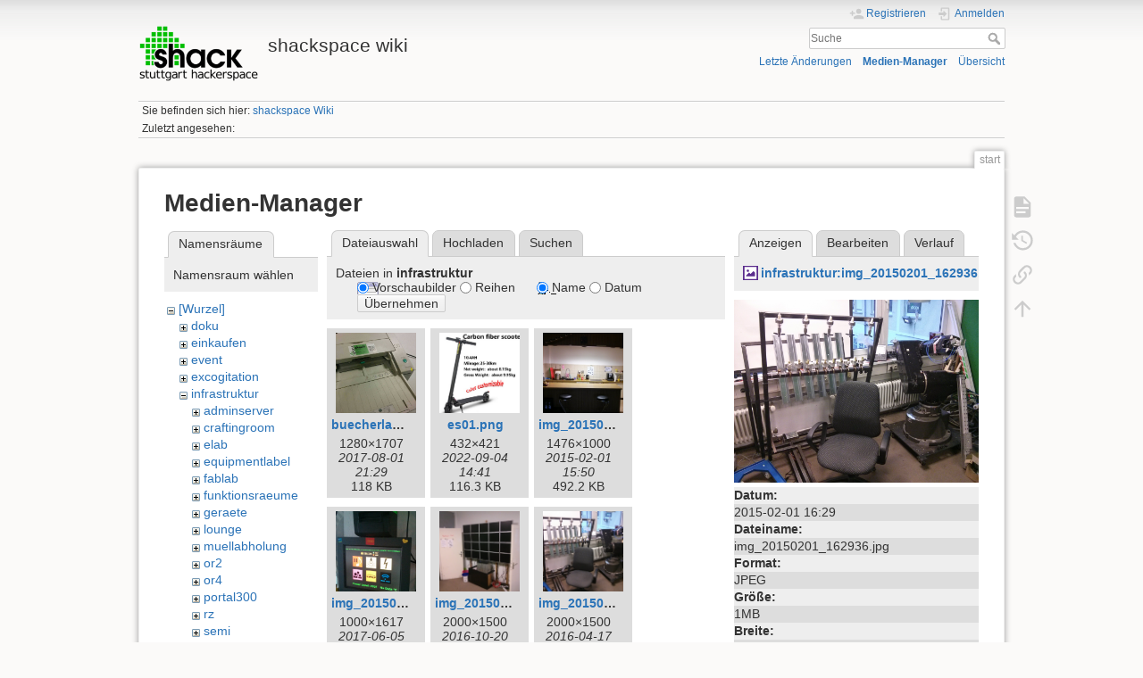

--- FILE ---
content_type: text/html; charset=utf-8
request_url: https://wiki.shackspace.de/start?image=infrastruktur%3Aimg_20150201_162936.jpg&ns=infrastruktur&tab_details=view&do=media&tab_files=files
body_size: 8033
content:
<!DOCTYPE html>
<html lang="de" dir="ltr" class="no-js">
<head>
    <meta charset="utf-8" />
    <title>shackspace Wiki [shackspace wiki]</title>
    <meta name="generator" content="DokuWiki"/>
<meta name="theme-color" content="#008800"/>
<meta name="robots" content="noindex,nofollow"/>
<link rel="search" type="application/opensearchdescription+xml" href="/lib/exe/opensearch.php" title="shackspace wiki"/>
<link rel="start" href="/"/>
<link rel="contents" href="/start?do=index" title="Übersicht"/>
<link rel="manifest" href="/lib/exe/manifest.php" crossorigin="use-credentials"/>
<link rel="alternate" type="application/rss+xml" title="Letzte Änderungen" href="/feed.php"/>
<link rel="alternate" type="application/rss+xml" title="Aktueller Namensraum" href="/feed.php?mode=list&amp;ns="/>
<link rel="alternate" type="text/html" title="HTML Klartext" href="/_export/xhtml/start"/>
<link rel="alternate" type="text/plain" title="Wiki Markup" href="/_export/raw/start"/>
<link rel="stylesheet" href="/lib/exe/css.php?t=dokuwiki&amp;tseed=9896378f6c78b825ab55f3a2a86bebc0"/>
<script >var NS='';var JSINFO = {"isadmin":0,"isauth":0,"move_renameokay":false,"move_allowrename":false,"id":"start","namespace":"","ACT":"media","useHeadingNavigation":1,"useHeadingContent":0};(function(H){H.className=H.className.replace(/\bno-js\b/,'js')})(document.documentElement);</script>
<script src="/lib/exe/jquery.php?tseed=8faf3dc90234d51a499f4f428a0eae43" defer="defer"></script>
<script src="/lib/exe/js.php?t=dokuwiki&amp;tseed=9896378f6c78b825ab55f3a2a86bebc0" defer="defer"></script>
    <meta name="viewport" content="width=device-width,initial-scale=1" />
    <link rel="shortcut icon" href="/lib/tpl/dokuwiki/images/favicon.ico" />
<link rel="apple-touch-icon" href="/lib/tpl/dokuwiki/images/apple-touch-icon.png" />
    </head>

<body>
    <div id="dokuwiki__site"><div id="dokuwiki__top" class="site dokuwiki mode_media tpl_dokuwiki   home  hasSidebar">

        
<!-- ********** HEADER ********** -->
<header id="dokuwiki__header"><div class="pad group">

    
    <div class="headings group">
        <ul class="a11y skip">
            <li><a href="#dokuwiki__content">zum Inhalt springen</a></li>
        </ul>

        <h1 class="logo"><a href="/start"  accesskey="h" title="Startseite [h]"><img src="/_media/logo.png" width="246" height="117" alt="" /><span>shackspace wiki</span></a></h1>
            </div>

    <div class="tools group">
        <!-- USER TOOLS -->
                    <div id="dokuwiki__usertools">
                <h3 class="a11y">Benutzer-Werkzeuge</h3>
                <ul>
                    <li class="action register"><a href="/start?do=register" title="Registrieren" rel="nofollow"><span>Registrieren</span><svg xmlns="http://www.w3.org/2000/svg" width="24" height="24" viewBox="0 0 24 24"><path d="M15 14c-2.67 0-8 1.33-8 4v2h16v-2c0-2.67-5.33-4-8-4m-9-4V7H4v3H1v2h3v3h2v-3h3v-2m6 2a4 4 0 0 0 4-4 4 4 0 0 0-4-4 4 4 0 0 0-4 4 4 4 0 0 0 4 4z"/></svg></a></li><li class="action login"><a href="/start?do=login&amp;sectok=" title="Anmelden" rel="nofollow"><span>Anmelden</span><svg xmlns="http://www.w3.org/2000/svg" width="24" height="24" viewBox="0 0 24 24"><path d="M10 17.25V14H3v-4h7V6.75L15.25 12 10 17.25M8 2h9a2 2 0 0 1 2 2v16a2 2 0 0 1-2 2H8a2 2 0 0 1-2-2v-4h2v4h9V4H8v4H6V4a2 2 0 0 1 2-2z"/></svg></a></li>                </ul>
            </div>
        
        <!-- SITE TOOLS -->
        <div id="dokuwiki__sitetools">
            <h3 class="a11y">Webseiten-Werkzeuge</h3>
            <form action="/start" method="get" role="search" class="search doku_form" id="dw__search" accept-charset="utf-8"><input type="hidden" name="do" value="search" /><input type="hidden" name="id" value="start" /><div class="no"><input name="q" type="text" class="edit" title="[F]" accesskey="f" placeholder="Suche" autocomplete="on" id="qsearch__in" value="" /><button value="1" type="submit" title="Suche">Suche</button><div id="qsearch__out" class="ajax_qsearch JSpopup"></div></div></form>            <div class="mobileTools">
                <form action="/doku.php" method="get" accept-charset="utf-8"><div class="no"><input type="hidden" name="id" value="start" /><select name="do" class="edit quickselect" title="Werkzeuge"><option value="">Werkzeuge</option><optgroup label="Seiten-Werkzeuge"><option value="">Seite anzeigen</option><option value="revisions">Ältere Versionen</option><option value="backlink">Links hierher</option></optgroup><optgroup label="Webseiten-Werkzeuge"><option value="recent">Letzte Änderungen</option><option value="media">Medien-Manager</option><option value="index">Übersicht</option></optgroup><optgroup label="Benutzer-Werkzeuge"><option value="register">Registrieren</option><option value="login">Anmelden</option></optgroup></select><button type="submit">&gt;</button></div></form>            </div>
            <ul>
                <li class="action recent"><a href="/start?do=recent" title="Letzte Änderungen [r]" rel="nofollow" accesskey="r">Letzte Änderungen</a></li><li class="action media"><a href="/start?do=media&amp;ns=0" title="Medien-Manager" rel="nofollow">Medien-Manager</a></li><li class="action index"><a href="/start?do=index" title="Übersicht [x]" accesskey="x">Übersicht</a></li>            </ul>
        </div>

    </div>

    <!-- BREADCRUMBS -->
            <div class="breadcrumbs">
                            <div class="youarehere"><span class="bchead">Sie befinden sich hier: </span><span class="home"><bdi><a href="/start" class="wikilink1" title="start" data-wiki-id="start">shackspace Wiki</a></bdi></span></div>
                                        <div class="trace"><span class="bchead">Zuletzt angesehen:</span></div>
                    </div>
    
    <hr class="a11y" />
</div></header><!-- /header -->

        <div class="wrapper group">

            
            <!-- ********** CONTENT ********** -->
            <main id="dokuwiki__content"><div class="pad group">
                
                <div class="pageId"><span>start</span></div>

                <div class="page group">
                                                            <!-- wikipage start -->
                    <div id="mediamanager__page">
<h1>Medien-Manager</h1>
<div class="panel namespaces">
<h2>Namensräume</h2>
<div class="panelHeader">Namensraum wählen</div>
<div class="panelContent" id="media__tree">

<ul class="idx">
<li class="media level0 open"><img src="/lib/images/minus.gif" alt="−" /><div class="li"><a href="/start?ns=&amp;tab_files=files&amp;do=media&amp;tab_details=view&amp;image=infrastruktur%3Aimg_20150201_162936.jpg" class="idx_dir">[Wurzel]</a></div>
<ul class="idx">
<li class="media level1 closed"><img src="/lib/images/plus.gif" alt="+" /><div class="li"><a href="/start?ns=doku&amp;tab_files=files&amp;do=media&amp;tab_details=view&amp;image=infrastruktur%3Aimg_20150201_162936.jpg" class="idx_dir">doku</a></div></li>
<li class="media level1 closed"><img src="/lib/images/plus.gif" alt="+" /><div class="li"><a href="/start?ns=einkaufen&amp;tab_files=files&amp;do=media&amp;tab_details=view&amp;image=infrastruktur%3Aimg_20150201_162936.jpg" class="idx_dir">einkaufen</a></div></li>
<li class="media level1 closed"><img src="/lib/images/plus.gif" alt="+" /><div class="li"><a href="/start?ns=event&amp;tab_files=files&amp;do=media&amp;tab_details=view&amp;image=infrastruktur%3Aimg_20150201_162936.jpg" class="idx_dir">event</a></div></li>
<li class="media level1 closed"><img src="/lib/images/plus.gif" alt="+" /><div class="li"><a href="/start?ns=excogitation&amp;tab_files=files&amp;do=media&amp;tab_details=view&amp;image=infrastruktur%3Aimg_20150201_162936.jpg" class="idx_dir">excogitation</a></div></li>
<li class="media level1 open"><img src="/lib/images/minus.gif" alt="−" /><div class="li"><a href="/start?ns=infrastruktur&amp;tab_files=files&amp;do=media&amp;tab_details=view&amp;image=infrastruktur%3Aimg_20150201_162936.jpg" class="idx_dir">infrastruktur</a></div>
<ul class="idx">
<li class="media level2 closed"><img src="/lib/images/plus.gif" alt="+" /><div class="li"><a href="/start?ns=infrastruktur%2Fadminserver&amp;tab_files=files&amp;do=media&amp;tab_details=view&amp;image=infrastruktur%3Aimg_20150201_162936.jpg" class="idx_dir">adminserver</a></div></li>
<li class="media level2 closed"><img src="/lib/images/plus.gif" alt="+" /><div class="li"><a href="/start?ns=infrastruktur%2Fcraftingroom&amp;tab_files=files&amp;do=media&amp;tab_details=view&amp;image=infrastruktur%3Aimg_20150201_162936.jpg" class="idx_dir">craftingroom</a></div></li>
<li class="media level2 closed"><img src="/lib/images/plus.gif" alt="+" /><div class="li"><a href="/start?ns=infrastruktur%2Felab&amp;tab_files=files&amp;do=media&amp;tab_details=view&amp;image=infrastruktur%3Aimg_20150201_162936.jpg" class="idx_dir">elab</a></div></li>
<li class="media level2 closed"><img src="/lib/images/plus.gif" alt="+" /><div class="li"><a href="/start?ns=infrastruktur%2Fequipmentlabel&amp;tab_files=files&amp;do=media&amp;tab_details=view&amp;image=infrastruktur%3Aimg_20150201_162936.jpg" class="idx_dir">equipmentlabel</a></div></li>
<li class="media level2 closed"><img src="/lib/images/plus.gif" alt="+" /><div class="li"><a href="/start?ns=infrastruktur%2Ffablab&amp;tab_files=files&amp;do=media&amp;tab_details=view&amp;image=infrastruktur%3Aimg_20150201_162936.jpg" class="idx_dir">fablab</a></div></li>
<li class="media level2 closed"><img src="/lib/images/plus.gif" alt="+" /><div class="li"><a href="/start?ns=infrastruktur%2Ffunktionsraeume&amp;tab_files=files&amp;do=media&amp;tab_details=view&amp;image=infrastruktur%3Aimg_20150201_162936.jpg" class="idx_dir">funktionsraeume</a></div></li>
<li class="media level2 closed"><img src="/lib/images/plus.gif" alt="+" /><div class="li"><a href="/start?ns=infrastruktur%2Fgeraete&amp;tab_files=files&amp;do=media&amp;tab_details=view&amp;image=infrastruktur%3Aimg_20150201_162936.jpg" class="idx_dir">geraete</a></div></li>
<li class="media level2 closed"><img src="/lib/images/plus.gif" alt="+" /><div class="li"><a href="/start?ns=infrastruktur%2Flounge&amp;tab_files=files&amp;do=media&amp;tab_details=view&amp;image=infrastruktur%3Aimg_20150201_162936.jpg" class="idx_dir">lounge</a></div></li>
<li class="media level2 closed"><img src="/lib/images/plus.gif" alt="+" /><div class="li"><a href="/start?ns=infrastruktur%2Fmuellabholung&amp;tab_files=files&amp;do=media&amp;tab_details=view&amp;image=infrastruktur%3Aimg_20150201_162936.jpg" class="idx_dir">muellabholung</a></div></li>
<li class="media level2 closed"><img src="/lib/images/plus.gif" alt="+" /><div class="li"><a href="/start?ns=infrastruktur%2For2&amp;tab_files=files&amp;do=media&amp;tab_details=view&amp;image=infrastruktur%3Aimg_20150201_162936.jpg" class="idx_dir">or2</a></div></li>
<li class="media level2 closed"><img src="/lib/images/plus.gif" alt="+" /><div class="li"><a href="/start?ns=infrastruktur%2For4&amp;tab_files=files&amp;do=media&amp;tab_details=view&amp;image=infrastruktur%3Aimg_20150201_162936.jpg" class="idx_dir">or4</a></div></li>
<li class="media level2 closed"><img src="/lib/images/plus.gif" alt="+" /><div class="li"><a href="/start?ns=infrastruktur%2Fportal300&amp;tab_files=files&amp;do=media&amp;tab_details=view&amp;image=infrastruktur%3Aimg_20150201_162936.jpg" class="idx_dir">portal300</a></div></li>
<li class="media level2 closed"><img src="/lib/images/plus.gif" alt="+" /><div class="li"><a href="/start?ns=infrastruktur%2Frz&amp;tab_files=files&amp;do=media&amp;tab_details=view&amp;image=infrastruktur%3Aimg_20150201_162936.jpg" class="idx_dir">rz</a></div></li>
<li class="media level2 closed"><img src="/lib/images/plus.gif" alt="+" /><div class="li"><a href="/start?ns=infrastruktur%2Fsemi&amp;tab_files=files&amp;do=media&amp;tab_details=view&amp;image=infrastruktur%3Aimg_20150201_162936.jpg" class="idx_dir">semi</a></div></li>
<li class="media level2 closed"><img src="/lib/images/plus.gif" alt="+" /><div class="li"><a href="/start?ns=infrastruktur%2Fsignage02&amp;tab_files=files&amp;do=media&amp;tab_details=view&amp;image=infrastruktur%3Aimg_20150201_162936.jpg" class="idx_dir">signage02</a></div></li>
<li class="media level2 closed"><img src="/lib/images/plus.gif" alt="+" /><div class="li"><a href="/start?ns=infrastruktur%2Fsignage03&amp;tab_files=files&amp;do=media&amp;tab_details=view&amp;image=infrastruktur%3Aimg_20150201_162936.jpg" class="idx_dir">signage03</a></div></li>
<li class="media level2 closed"><img src="/lib/images/plus.gif" alt="+" /><div class="li"><a href="/start?ns=infrastruktur%2Fstart&amp;tab_files=files&amp;do=media&amp;tab_details=view&amp;image=infrastruktur%3Aimg_20150201_162936.jpg" class="idx_dir">start</a></div></li>
<li class="media level2 closed"><img src="/lib/images/plus.gif" alt="+" /><div class="li"><a href="/start?ns=infrastruktur%2Fu300&amp;tab_files=files&amp;do=media&amp;tab_details=view&amp;image=infrastruktur%3Aimg_20150201_162936.jpg" class="idx_dir">u300</a></div></li>
<li class="media level2 closed"><img src="/lib/images/plus.gif" alt="+" /><div class="li"><a href="/start?ns=infrastruktur%2Fwerkzeuge&amp;tab_files=files&amp;do=media&amp;tab_details=view&amp;image=infrastruktur%3Aimg_20150201_162936.jpg" class="idx_dir">werkzeuge</a></div></li>
</ul>
</li>
<li class="media level1 closed"><img src="/lib/images/plus.gif" alt="+" /><div class="li"><a href="/start?ns=leute&amp;tab_files=files&amp;do=media&amp;tab_details=view&amp;image=infrastruktur%3Aimg_20150201_162936.jpg" class="idx_dir">leute</a></div></li>
<li class="media level1 closed"><img src="/lib/images/plus.gif" alt="+" /><div class="li"><a href="/start?ns=meme&amp;tab_files=files&amp;do=media&amp;tab_details=view&amp;image=infrastruktur%3Aimg_20150201_162936.jpg" class="idx_dir">meme</a></div></li>
<li class="media level1 closed"><img src="/lib/images/plus.gif" alt="+" /><div class="li"><a href="/start?ns=mischpult.jpg&amp;tab_files=files&amp;do=media&amp;tab_details=view&amp;image=infrastruktur%3Aimg_20150201_162936.jpg" class="idx_dir">mischpult.jpg</a></div></li>
<li class="media level1 closed"><img src="/lib/images/plus.gif" alt="+" /><div class="li"><a href="/start?ns=mpd-24.jpg&amp;tab_files=files&amp;do=media&amp;tab_details=view&amp;image=infrastruktur%3Aimg_20150201_162936.jpg" class="idx_dir">mpd-24.jpg</a></div></li>
<li class="media level1 closed"><img src="/lib/images/plus.gif" alt="+" /><div class="li"><a href="/start?ns=navi&amp;tab_files=files&amp;do=media&amp;tab_details=view&amp;image=infrastruktur%3Aimg_20150201_162936.jpg" class="idx_dir">navi</a></div></li>
<li class="media level1 closed"><img src="/lib/images/plus.gif" alt="+" /><div class="li"><a href="/start?ns=pentium3.jpg&amp;tab_files=files&amp;do=media&amp;tab_details=view&amp;image=infrastruktur%3Aimg_20150201_162936.jpg" class="idx_dir">pentium3.jpg</a></div></li>
<li class="media level1 closed"><img src="/lib/images/plus.gif" alt="+" /><div class="li"><a href="/start?ns=playground&amp;tab_files=files&amp;do=media&amp;tab_details=view&amp;image=infrastruktur%3Aimg_20150201_162936.jpg" class="idx_dir">playground</a></div></li>
<li class="media level1 closed"><img src="/lib/images/plus.gif" alt="+" /><div class="li"><a href="/start?ns=plenum&amp;tab_files=files&amp;do=media&amp;tab_details=view&amp;image=infrastruktur%3Aimg_20150201_162936.jpg" class="idx_dir">plenum</a></div></li>
<li class="media level1 closed"><img src="/lib/images/plus.gif" alt="+" /><div class="li"><a href="/start?ns=process&amp;tab_files=files&amp;do=media&amp;tab_details=view&amp;image=infrastruktur%3Aimg_20150201_162936.jpg" class="idx_dir">process</a></div></li>
<li class="media level1 closed"><img src="/lib/images/plus.gif" alt="+" /><div class="li"><a href="/start?ns=project&amp;tab_files=files&amp;do=media&amp;tab_details=view&amp;image=infrastruktur%3Aimg_20150201_162936.jpg" class="idx_dir">project</a></div></li>
<li class="media level1 closed"><img src="/lib/images/plus.gif" alt="+" /><div class="li"><a href="/start?ns=projects&amp;tab_files=files&amp;do=media&amp;tab_details=view&amp;image=infrastruktur%3Aimg_20150201_162936.jpg" class="idx_dir">projects</a></div></li>
<li class="media level1 closed"><img src="/lib/images/plus.gif" alt="+" /><div class="li"><a href="/start?ns=rezept&amp;tab_files=files&amp;do=media&amp;tab_details=view&amp;image=infrastruktur%3Aimg_20150201_162936.jpg" class="idx_dir">rezept</a></div></li>
<li class="media level1 closed"><img src="/lib/images/plus.gif" alt="+" /><div class="li"><a href="/start?ns=rezepte&amp;tab_files=files&amp;do=media&amp;tab_details=view&amp;image=infrastruktur%3Aimg_20150201_162936.jpg" class="idx_dir">rezepte</a></div></li>
<li class="media level1 closed"><img src="/lib/images/plus.gif" alt="+" /><div class="li"><a href="/start?ns=stickmaschine&amp;tab_files=files&amp;do=media&amp;tab_details=view&amp;image=infrastruktur%3Aimg_20150201_162936.jpg" class="idx_dir">stickmaschine</a></div></li>
<li class="media level1 closed"><img src="/lib/images/plus.gif" alt="+" /><div class="li"><a href="/start?ns=tag&amp;tab_files=files&amp;do=media&amp;tab_details=view&amp;image=infrastruktur%3Aimg_20150201_162936.jpg" class="idx_dir">tag</a></div></li>
<li class="media level1 closed"><img src="/lib/images/plus.gif" alt="+" /><div class="li"><a href="/start?ns=traktor-pm522.jpg&amp;tab_files=files&amp;do=media&amp;tab_details=view&amp;image=infrastruktur%3Aimg_20150201_162936.jpg" class="idx_dir">traktor-pm522.jpg</a></div></li>
<li class="media level1 closed"><img src="/lib/images/plus.gif" alt="+" /><div class="li"><a href="/start?ns=undefined&amp;tab_files=files&amp;do=media&amp;tab_details=view&amp;image=infrastruktur%3Aimg_20150201_162936.jpg" class="idx_dir">undefined</a></div></li>
<li class="media level1 closed"><img src="/lib/images/plus.gif" alt="+" /><div class="li"><a href="/start?ns=verein&amp;tab_files=files&amp;do=media&amp;tab_details=view&amp;image=infrastruktur%3Aimg_20150201_162936.jpg" class="idx_dir">verein</a></div></li>
<li class="media level1 closed"><img src="/lib/images/plus.gif" alt="+" /><div class="li"><a href="/start?ns=wiki&amp;tab_files=files&amp;do=media&amp;tab_details=view&amp;image=infrastruktur%3Aimg_20150201_162936.jpg" class="idx_dir">wiki</a></div></li>
</ul></li>
</ul>
</div>
</div>
<div class="panel filelist">
<h2 class="a11y">Dateiauswahl</h2>
<ul class="tabs">
<li><strong>Dateiauswahl</strong></li>
<li><a href="/start?tab_files=upload&amp;do=media&amp;tab_details=view&amp;image=infrastruktur%3Aimg_20150201_162936.jpg&amp;ns=infrastruktur">Hochladen</a></li>
<li><a href="/start?tab_files=search&amp;do=media&amp;tab_details=view&amp;image=infrastruktur%3Aimg_20150201_162936.jpg&amp;ns=infrastruktur">Suchen</a></li>
</ul>
<div class="panelHeader">
<h3>Dateien in <strong>infrastruktur</strong></h3>
<form method="get" action="/start" class="options doku_form" accept-charset="utf-8"><input type="hidden" name="sectok" value="" /><input type="hidden" name="do" value="media" /><input type="hidden" name="tab_files" value="files" /><input type="hidden" name="tab_details" value="view" /><input type="hidden" name="image" value="infrastruktur:img_20150201_162936.jpg" /><input type="hidden" name="ns" value="infrastruktur" /><div class="no"><ul>
<li class="listType"><label for="listType__thumbs" class="thumbs">
<input name="list_dwmedia" type="radio" value="thumbs" id="listType__thumbs" class="thumbs" checked="checked" />
<span>Vorschaubilder</span>
</label><label for="listType__rows" class="rows">
<input name="list_dwmedia" type="radio" value="rows" id="listType__rows" class="rows" />
<span>Reihen</span>
</label></li>
<li class="sortBy"><label for="sortBy__name" class="name">
<input name="sort_dwmedia" type="radio" value="name" id="sortBy__name" class="name" checked="checked" />
<span>Name</span>
</label><label for="sortBy__date" class="date">
<input name="sort_dwmedia" type="radio" value="date" id="sortBy__date" class="date" />
<span>Datum</span>
</label></li>
<li><button value="1" type="submit">Übernehmen</button></li>
</ul>
</div></form></div>
<div class="panelContent">
<ul class="thumbs"><li><dl title="buecherlaus.jpg"><dt><a id="l_:infrastruktur:buecherlaus.jpg" class="image thumb" href="/start?image=infrastruktur%3Abuecherlaus.jpg&amp;ns=infrastruktur&amp;tab_details=view&amp;do=media&amp;tab_files=files"><img src="/_media/infrastruktur/buecherlaus.jpg?w=90&amp;h=90&amp;tok=8ef4e0" alt="buecherlaus.jpg" loading="lazy" width="90" height="90" /></a></dt><dd class="name"><a href="/start?image=infrastruktur%3Abuecherlaus.jpg&amp;ns=infrastruktur&amp;tab_details=view&amp;do=media&amp;tab_files=files" id="h_:infrastruktur:buecherlaus.jpg">buecherlaus.jpg</a></dd><dd class="size">1280&#215;1707</dd><dd class="date">2017-08-01 21:29</dd><dd class="filesize">118 KB</dd></dl></li><li><dl title="es01.png"><dt><a id="l_:infrastruktur:es01.png" class="image thumb" href="/start?image=infrastruktur%3Aes01.png&amp;ns=infrastruktur&amp;tab_details=view&amp;do=media&amp;tab_files=files"><img src="/_media/infrastruktur/es01.png?w=90&amp;h=90&amp;tok=1cedeb" alt="es01.png" loading="lazy" width="90" height="90" /></a></dt><dd class="name"><a href="/start?image=infrastruktur%3Aes01.png&amp;ns=infrastruktur&amp;tab_details=view&amp;do=media&amp;tab_files=files" id="h_:infrastruktur:es01.png">es01.png</a></dd><dd class="size">432&#215;421</dd><dd class="date">2022-09-04 14:41</dd><dd class="filesize">116.3 KB</dd></dl></li><li><dl title="img_20150201_151835.jpg"><dt><a id="l_:infrastruktur:img_20150201_151835.jpg" class="image thumb" href="/start?image=infrastruktur%3Aimg_20150201_151835.jpg&amp;ns=infrastruktur&amp;tab_details=view&amp;do=media&amp;tab_files=files"><img src="/_media/infrastruktur/img_20150201_151835.jpg?w=90&amp;h=90&amp;tok=363a5f" alt="img_20150201_151835.jpg" loading="lazy" width="90" height="90" /></a></dt><dd class="name"><a href="/start?image=infrastruktur%3Aimg_20150201_151835.jpg&amp;ns=infrastruktur&amp;tab_details=view&amp;do=media&amp;tab_files=files" id="h_:infrastruktur:img_20150201_151835.jpg">img_20150201_151835.jpg</a></dd><dd class="size">1476&#215;1000</dd><dd class="date">2015-02-01 15:50</dd><dd class="filesize">492.2 KB</dd></dl></li><li><dl title="img_20150201_153300.jpg"><dt><a id="l_:infrastruktur:img_20150201_153300.jpg" class="image thumb" href="/start?image=infrastruktur%3Aimg_20150201_153300.jpg&amp;ns=infrastruktur&amp;tab_details=view&amp;do=media&amp;tab_files=files"><img src="/_media/infrastruktur/img_20150201_153300.jpg?w=90&amp;h=90&amp;tok=8cc1b6" alt="img_20150201_153300.jpg" loading="lazy" width="90" height="90" /></a></dt><dd class="name"><a href="/start?image=infrastruktur%3Aimg_20150201_153300.jpg&amp;ns=infrastruktur&amp;tab_details=view&amp;do=media&amp;tab_files=files" id="h_:infrastruktur:img_20150201_153300.jpg">img_20150201_153300.jpg</a></dd><dd class="size">1000&#215;1617</dd><dd class="date">2017-06-05 01:29</dd><dd class="filesize">666.8 KB</dd></dl></li><li><dl title="img_20150201_162907.jpg"><dt><a id="l_:infrastruktur:img_20150201_162907.jpg" class="image thumb" href="/start?image=infrastruktur%3Aimg_20150201_162907.jpg&amp;ns=infrastruktur&amp;tab_details=view&amp;do=media&amp;tab_files=files"><img src="/_media/infrastruktur/img_20150201_162907.jpg?w=90&amp;h=90&amp;tok=29b97d" alt="img_20150201_162907.jpg" loading="lazy" width="90" height="90" /></a></dt><dd class="name"><a href="/start?image=infrastruktur%3Aimg_20150201_162907.jpg&amp;ns=infrastruktur&amp;tab_details=view&amp;do=media&amp;tab_files=files" id="h_:infrastruktur:img_20150201_162907.jpg">img_20150201_162907.jpg</a></dd><dd class="size">2000&#215;1500</dd><dd class="date">2016-10-20 02:08</dd><dd class="filesize">996.9 KB</dd></dl></li><li><dl title="img_20150201_162936.jpg"><dt><a id="l_:infrastruktur:img_20150201_162936.jpg" class="image thumb" href="/start?image=infrastruktur%3Aimg_20150201_162936.jpg&amp;ns=infrastruktur&amp;tab_details=view&amp;do=media&amp;tab_files=files"><img src="/_media/infrastruktur/img_20150201_162936.jpg?w=90&amp;h=90&amp;tok=cc18bd" alt="img_20150201_162936.jpg" loading="lazy" width="90" height="90" /></a></dt><dd class="name"><a href="/start?image=infrastruktur%3Aimg_20150201_162936.jpg&amp;ns=infrastruktur&amp;tab_details=view&amp;do=media&amp;tab_files=files" id="h_:infrastruktur:img_20150201_162936.jpg">img_20150201_162936.jpg</a></dd><dd class="size">2000&#215;1500</dd><dd class="date">2016-04-17 20:23</dd><dd class="filesize">1.1 MB</dd></dl></li><li><dl title="img_20150201_163033.jpg"><dt><a id="l_:infrastruktur:img_20150201_163033.jpg" class="image thumb" href="/start?image=infrastruktur%3Aimg_20150201_163033.jpg&amp;ns=infrastruktur&amp;tab_details=view&amp;do=media&amp;tab_files=files"><img src="/_media/infrastruktur/img_20150201_163033.jpg?w=90&amp;h=90&amp;tok=5af68c" alt="img_20150201_163033.jpg" loading="lazy" width="90" height="90" /></a></dt><dd class="name"><a href="/start?image=infrastruktur%3Aimg_20150201_163033.jpg&amp;ns=infrastruktur&amp;tab_details=view&amp;do=media&amp;tab_files=files" id="h_:infrastruktur:img_20150201_163033.jpg">img_20150201_163033.jpg</a></dd><dd class="size">2000&#215;1500</dd><dd class="date">2015-02-01 16:37</dd><dd class="filesize">1 MB</dd></dl></li><li><dl title="img_20150201_163044.jpg"><dt><a id="l_:infrastruktur:img_20150201_163044.jpg" class="image thumb" href="/start?image=infrastruktur%3Aimg_20150201_163044.jpg&amp;ns=infrastruktur&amp;tab_details=view&amp;do=media&amp;tab_files=files"><img src="/_media/infrastruktur/img_20150201_163044.jpg?w=90&amp;h=90&amp;tok=c727c1" alt="img_20150201_163044.jpg" loading="lazy" width="90" height="90" /></a></dt><dd class="name"><a href="/start?image=infrastruktur%3Aimg_20150201_163044.jpg&amp;ns=infrastruktur&amp;tab_details=view&amp;do=media&amp;tab_files=files" id="h_:infrastruktur:img_20150201_163044.jpg">img_20150201_163044.jpg</a></dd><dd class="size">2000&#215;1500</dd><dd class="date">2017-06-05 09:03</dd><dd class="filesize">985.3 KB</dd></dl></li><li><dl title="img_20150201_163108.jpg"><dt><a id="l_:infrastruktur:img_20150201_163108.jpg" class="image thumb" href="/start?image=infrastruktur%3Aimg_20150201_163108.jpg&amp;ns=infrastruktur&amp;tab_details=view&amp;do=media&amp;tab_files=files"><img src="/_media/infrastruktur/img_20150201_163108.jpg?w=90&amp;h=90&amp;tok=7ae38f" alt="img_20150201_163108.jpg" loading="lazy" width="90" height="90" /></a></dt><dd class="name"><a href="/start?image=infrastruktur%3Aimg_20150201_163108.jpg&amp;ns=infrastruktur&amp;tab_details=view&amp;do=media&amp;tab_files=files" id="h_:infrastruktur:img_20150201_163108.jpg">img_20150201_163108.jpg</a></dd><dd class="size">2000&#215;1500</dd><dd class="date">2017-06-02 06:06</dd><dd class="filesize">1014.7 KB</dd></dl></li><li><dl title="img_20150201_164022.jpg"><dt><a id="l_:infrastruktur:img_20150201_164022.jpg" class="image thumb" href="/start?image=infrastruktur%3Aimg_20150201_164022.jpg&amp;ns=infrastruktur&amp;tab_details=view&amp;do=media&amp;tab_files=files"><img src="/_media/infrastruktur/img_20150201_164022.jpg?w=90&amp;h=90&amp;tok=3655c7" alt="img_20150201_164022.jpg" loading="lazy" width="90" height="90" /></a></dt><dd class="name"><a href="/start?image=infrastruktur%3Aimg_20150201_164022.jpg&amp;ns=infrastruktur&amp;tab_details=view&amp;do=media&amp;tab_files=files" id="h_:infrastruktur:img_20150201_164022.jpg">img_20150201_164022.jpg</a></dd><dd class="size">2000&#215;1500</dd><dd class="date">2015-02-01 16:45</dd><dd class="filesize">856.4 KB</dd></dl></li><li><dl title="img_20150201_164053.jpg"><dt><a id="l_:infrastruktur:img_20150201_164053.jpg" class="image thumb" href="/start?image=infrastruktur%3Aimg_20150201_164053.jpg&amp;ns=infrastruktur&amp;tab_details=view&amp;do=media&amp;tab_files=files"><img src="/_media/infrastruktur/img_20150201_164053.jpg?w=90&amp;h=90&amp;tok=9bd321" alt="img_20150201_164053.jpg" loading="lazy" width="90" height="90" /></a></dt><dd class="name"><a href="/start?image=infrastruktur%3Aimg_20150201_164053.jpg&amp;ns=infrastruktur&amp;tab_details=view&amp;do=media&amp;tab_files=files" id="h_:infrastruktur:img_20150201_164053.jpg">img_20150201_164053.jpg</a></dd><dd class="size">2000&#215;1500</dd><dd class="date">2016-04-25 17:53</dd><dd class="filesize">1.2 MB</dd></dl></li><li><dl title="img_20150201_164107.jpg"><dt><a id="l_:infrastruktur:img_20150201_164107.jpg" class="image thumb" href="/start?image=infrastruktur%3Aimg_20150201_164107.jpg&amp;ns=infrastruktur&amp;tab_details=view&amp;do=media&amp;tab_files=files"><img src="/_media/infrastruktur/img_20150201_164107.jpg?w=90&amp;h=90&amp;tok=703e12" alt="img_20150201_164107.jpg" loading="lazy" width="90" height="90" /></a></dt><dd class="name"><a href="/start?image=infrastruktur%3Aimg_20150201_164107.jpg&amp;ns=infrastruktur&amp;tab_details=view&amp;do=media&amp;tab_files=files" id="h_:infrastruktur:img_20150201_164107.jpg">img_20150201_164107.jpg</a></dd><dd class="size">2000&#215;1500</dd><dd class="date">2016-04-30 22:00</dd><dd class="filesize">1.1 MB</dd></dl></li><li><dl title="img_20150201_165504.jpg"><dt><a id="l_:infrastruktur:img_20150201_165504.jpg" class="image thumb" href="/start?image=infrastruktur%3Aimg_20150201_165504.jpg&amp;ns=infrastruktur&amp;tab_details=view&amp;do=media&amp;tab_files=files"><img src="/_media/infrastruktur/img_20150201_165504.jpg?w=90&amp;h=90&amp;tok=3e773a" alt="img_20150201_165504.jpg" loading="lazy" width="90" height="90" /></a></dt><dd class="name"><a href="/start?image=infrastruktur%3Aimg_20150201_165504.jpg&amp;ns=infrastruktur&amp;tab_details=view&amp;do=media&amp;tab_files=files" id="h_:infrastruktur:img_20150201_165504.jpg">img_20150201_165504.jpg</a></dd><dd class="size">2000&#215;1500</dd><dd class="date">2015-02-01 17:07</dd><dd class="filesize">1.2 MB</dd></dl></li><li><dl title="img_20150201_165518.jpg"><dt><a id="l_:infrastruktur:img_20150201_165518.jpg" class="image thumb" href="/start?image=infrastruktur%3Aimg_20150201_165518.jpg&amp;ns=infrastruktur&amp;tab_details=view&amp;do=media&amp;tab_files=files"><img src="/_media/infrastruktur/img_20150201_165518.jpg?w=90&amp;h=90&amp;tok=c7a8c3" alt="img_20150201_165518.jpg" loading="lazy" width="90" height="90" /></a></dt><dd class="name"><a href="/start?image=infrastruktur%3Aimg_20150201_165518.jpg&amp;ns=infrastruktur&amp;tab_details=view&amp;do=media&amp;tab_files=files" id="h_:infrastruktur:img_20150201_165518.jpg">img_20150201_165518.jpg</a></dd><dd class="size">2448&#215;3264</dd><dd class="date">2015-08-17 12:21</dd><dd class="filesize">2.7 MB</dd></dl></li><li><dl title="img_20150201_165521.jpg"><dt><a id="l_:infrastruktur:img_20150201_165521.jpg" class="image thumb" href="/start?image=infrastruktur%3Aimg_20150201_165521.jpg&amp;ns=infrastruktur&amp;tab_details=view&amp;do=media&amp;tab_files=files"><img src="/_media/infrastruktur/img_20150201_165521.jpg?w=90&amp;h=90&amp;tok=e83910" alt="img_20150201_165521.jpg" loading="lazy" width="90" height="90" /></a></dt><dd class="name"><a href="/start?image=infrastruktur%3Aimg_20150201_165521.jpg&amp;ns=infrastruktur&amp;tab_details=view&amp;do=media&amp;tab_files=files" id="h_:infrastruktur:img_20150201_165521.jpg">img_20150201_165521.jpg</a></dd><dd class="size">1500&#215;2000</dd><dd class="date">2016-04-25 17:33</dd><dd class="filesize">1.2 MB</dd></dl></li><li><dl title="img_20150201_165531.jpg"><dt><a id="l_:infrastruktur:img_20150201_165531.jpg" class="image thumb" href="/start?image=infrastruktur%3Aimg_20150201_165531.jpg&amp;ns=infrastruktur&amp;tab_details=view&amp;do=media&amp;tab_files=files"><img src="/_media/infrastruktur/img_20150201_165531.jpg?w=90&amp;h=90&amp;tok=807c14" alt="img_20150201_165531.jpg" loading="lazy" width="90" height="90" /></a></dt><dd class="name"><a href="/start?image=infrastruktur%3Aimg_20150201_165531.jpg&amp;ns=infrastruktur&amp;tab_details=view&amp;do=media&amp;tab_files=files" id="h_:infrastruktur:img_20150201_165531.jpg">img_20150201_165531.jpg</a></dd><dd class="size">1500&#215;2000</dd><dd class="date">2015-02-01 17:07</dd><dd class="filesize">1.3 MB</dd></dl></li><li><dl title="img_20150201_165613.jpg"><dt><a id="l_:infrastruktur:img_20150201_165613.jpg" class="image thumb" href="/start?image=infrastruktur%3Aimg_20150201_165613.jpg&amp;ns=infrastruktur&amp;tab_details=view&amp;do=media&amp;tab_files=files"><img src="/_media/infrastruktur/img_20150201_165613.jpg?w=90&amp;h=90&amp;tok=eb277f" alt="img_20150201_165613.jpg" loading="lazy" width="90" height="90" /></a></dt><dd class="name"><a href="/start?image=infrastruktur%3Aimg_20150201_165613.jpg&amp;ns=infrastruktur&amp;tab_details=view&amp;do=media&amp;tab_files=files" id="h_:infrastruktur:img_20150201_165613.jpg">img_20150201_165613.jpg</a></dd><dd class="size">1500&#215;2000</dd><dd class="date">2016-08-11 15:46</dd><dd class="filesize">1.1 MB</dd></dl></li><li><dl title="img_20150201_165638.jpg"><dt><a id="l_:infrastruktur:img_20150201_165638.jpg" class="image thumb" href="/start?image=infrastruktur%3Aimg_20150201_165638.jpg&amp;ns=infrastruktur&amp;tab_details=view&amp;do=media&amp;tab_files=files"><img src="/_media/infrastruktur/img_20150201_165638.jpg?w=90&amp;h=90&amp;tok=60c7d0" alt="img_20150201_165638.jpg" loading="lazy" width="90" height="90" /></a></dt><dd class="name"><a href="/start?image=infrastruktur%3Aimg_20150201_165638.jpg&amp;ns=infrastruktur&amp;tab_details=view&amp;do=media&amp;tab_files=files" id="h_:infrastruktur:img_20150201_165638.jpg">img_20150201_165638.jpg</a></dd><dd class="size">3264&#215;2448</dd><dd class="date">2015-02-01 17:07</dd><dd class="filesize">1.8 MB</dd></dl></li><li><dl title="img_20150201_165652.jpg"><dt><a id="l_:infrastruktur:img_20150201_165652.jpg" class="image thumb" href="/start?image=infrastruktur%3Aimg_20150201_165652.jpg&amp;ns=infrastruktur&amp;tab_details=view&amp;do=media&amp;tab_files=files"><img src="/_media/infrastruktur/img_20150201_165652.jpg?w=90&amp;h=90&amp;tok=f9857b" alt="img_20150201_165652.jpg" loading="lazy" width="90" height="90" /></a></dt><dd class="name"><a href="/start?image=infrastruktur%3Aimg_20150201_165652.jpg&amp;ns=infrastruktur&amp;tab_details=view&amp;do=media&amp;tab_files=files" id="h_:infrastruktur:img_20150201_165652.jpg">img_20150201_165652.jpg</a></dd><dd class="size">2000&#215;1500</dd><dd class="date">2016-08-14 12:14</dd><dd class="filesize">1 MB</dd></dl></li><li><dl title="img_20150201_165725.jpg"><dt><a id="l_:infrastruktur:img_20150201_165725.jpg" class="image thumb" href="/start?image=infrastruktur%3Aimg_20150201_165725.jpg&amp;ns=infrastruktur&amp;tab_details=view&amp;do=media&amp;tab_files=files"><img src="/_media/infrastruktur/img_20150201_165725.jpg?w=90&amp;h=90&amp;tok=21ef65" alt="img_20150201_165725.jpg" loading="lazy" width="90" height="90" /></a></dt><dd class="name"><a href="/start?image=infrastruktur%3Aimg_20150201_165725.jpg&amp;ns=infrastruktur&amp;tab_details=view&amp;do=media&amp;tab_files=files" id="h_:infrastruktur:img_20150201_165725.jpg">img_20150201_165725.jpg</a></dd><dd class="size">1500&#215;2000</dd><dd class="date">2015-02-01 17:07</dd><dd class="filesize">1 MB</dd></dl></li><li><dl title="img_20150201_165739.jpg"><dt><a id="l_:infrastruktur:img_20150201_165739.jpg" class="image thumb" href="/start?image=infrastruktur%3Aimg_20150201_165739.jpg&amp;ns=infrastruktur&amp;tab_details=view&amp;do=media&amp;tab_files=files"><img src="/_media/infrastruktur/img_20150201_165739.jpg?w=90&amp;h=90&amp;tok=8a0f95" alt="img_20150201_165739.jpg" loading="lazy" width="90" height="90" /></a></dt><dd class="name"><a href="/start?image=infrastruktur%3Aimg_20150201_165739.jpg&amp;ns=infrastruktur&amp;tab_details=view&amp;do=media&amp;tab_files=files" id="h_:infrastruktur:img_20150201_165739.jpg">img_20150201_165739.jpg</a></dd><dd class="size">2000&#215;1500</dd><dd class="date">2015-02-01 17:07</dd><dd class="filesize">1.2 MB</dd></dl></li><li><dl title="img_20150201_165753.jpg"><dt><a id="l_:infrastruktur:img_20150201_165753.jpg" class="image thumb" href="/start?image=infrastruktur%3Aimg_20150201_165753.jpg&amp;ns=infrastruktur&amp;tab_details=view&amp;do=media&amp;tab_files=files"><img src="/_media/infrastruktur/img_20150201_165753.jpg?w=90&amp;h=90&amp;tok=fbd05a" alt="img_20150201_165753.jpg" loading="lazy" width="90" height="90" /></a></dt><dd class="name"><a href="/start?image=infrastruktur%3Aimg_20150201_165753.jpg&amp;ns=infrastruktur&amp;tab_details=view&amp;do=media&amp;tab_files=files" id="h_:infrastruktur:img_20150201_165753.jpg">img_20150201_165753.jpg</a></dd><dd class="size">2000&#215;1500</dd><dd class="date">2016-04-17 20:27</dd><dd class="filesize">1.2 MB</dd></dl></li><li><dl title="img_20150201_165823.jpg"><dt><a id="l_:infrastruktur:img_20150201_165823.jpg" class="image thumb" href="/start?image=infrastruktur%3Aimg_20150201_165823.jpg&amp;ns=infrastruktur&amp;tab_details=view&amp;do=media&amp;tab_files=files"><img src="/_media/infrastruktur/img_20150201_165823.jpg?w=90&amp;h=90&amp;tok=87b3c2" alt="img_20150201_165823.jpg" loading="lazy" width="90" height="90" /></a></dt><dd class="name"><a href="/start?image=infrastruktur%3Aimg_20150201_165823.jpg&amp;ns=infrastruktur&amp;tab_details=view&amp;do=media&amp;tab_files=files" id="h_:infrastruktur:img_20150201_165823.jpg">img_20150201_165823.jpg</a></dd><dd class="size">1500&#215;2000</dd><dd class="date">2015-02-01 17:07</dd><dd class="filesize">1.2 MB</dd></dl></li><li><dl title="img_20150201_165838.jpg"><dt><a id="l_:infrastruktur:img_20150201_165838.jpg" class="image thumb" href="/start?image=infrastruktur%3Aimg_20150201_165838.jpg&amp;ns=infrastruktur&amp;tab_details=view&amp;do=media&amp;tab_files=files"><img src="/_media/infrastruktur/img_20150201_165838.jpg?w=90&amp;h=90&amp;tok=ff87ba" alt="img_20150201_165838.jpg" loading="lazy" width="90" height="90" /></a></dt><dd class="name"><a href="/start?image=infrastruktur%3Aimg_20150201_165838.jpg&amp;ns=infrastruktur&amp;tab_details=view&amp;do=media&amp;tab_files=files" id="h_:infrastruktur:img_20150201_165838.jpg">img_20150201_165838.jpg</a></dd><dd class="size">2000&#215;1500</dd><dd class="date">2015-02-01 17:07</dd><dd class="filesize">919.2 KB</dd></dl></li><li><dl title="img_20150201_165855.jpg"><dt><a id="l_:infrastruktur:img_20150201_165855.jpg" class="image thumb" href="/start?image=infrastruktur%3Aimg_20150201_165855.jpg&amp;ns=infrastruktur&amp;tab_details=view&amp;do=media&amp;tab_files=files"><img src="/_media/infrastruktur/img_20150201_165855.jpg?w=90&amp;h=90&amp;tok=a0968b" alt="img_20150201_165855.jpg" loading="lazy" width="90" height="90" /></a></dt><dd class="name"><a href="/start?image=infrastruktur%3Aimg_20150201_165855.jpg&amp;ns=infrastruktur&amp;tab_details=view&amp;do=media&amp;tab_files=files" id="h_:infrastruktur:img_20150201_165855.jpg">img_20150201_165855.jpg</a></dd><dd class="size">1500&#215;2000</dd><dd class="date">2015-02-01 17:07</dd><dd class="filesize">834.3 KB</dd></dl></li><li><dl title="img_20150201_190610.jpg"><dt><a id="l_:infrastruktur:img_20150201_190610.jpg" class="image thumb" href="/start?image=infrastruktur%3Aimg_20150201_190610.jpg&amp;ns=infrastruktur&amp;tab_details=view&amp;do=media&amp;tab_files=files"><img src="/_media/infrastruktur/img_20150201_190610.jpg?w=90&amp;h=90&amp;tok=8cedec" alt="img_20150201_190610.jpg" loading="lazy" width="90" height="90" /></a></dt><dd class="name"><a href="/start?image=infrastruktur%3Aimg_20150201_190610.jpg&amp;ns=infrastruktur&amp;tab_details=view&amp;do=media&amp;tab_files=files" id="h_:infrastruktur:img_20150201_190610.jpg">img_20150201_190610.jpg</a></dd><dd class="size">2448&#215;3264</dd><dd class="date">2017-06-05 16:41</dd><dd class="filesize">2.5 MB</dd></dl></li><li><dl title="img_20150201_214149.jpg"><dt><a id="l_:infrastruktur:img_20150201_214149.jpg" class="image thumb" href="/start?image=infrastruktur%3Aimg_20150201_214149.jpg&amp;ns=infrastruktur&amp;tab_details=view&amp;do=media&amp;tab_files=files"><img src="/_media/infrastruktur/img_20150201_214149.jpg?w=90&amp;h=90&amp;tok=fa0074" alt="img_20150201_214149.jpg" loading="lazy" width="90" height="90" /></a></dt><dd class="name"><a href="/start?image=infrastruktur%3Aimg_20150201_214149.jpg&amp;ns=infrastruktur&amp;tab_details=view&amp;do=media&amp;tab_files=files" id="h_:infrastruktur:img_20150201_214149.jpg">img_20150201_214149.jpg</a></dd><dd class="size">2448&#215;3264</dd><dd class="date">2017-05-17 20:28</dd><dd class="filesize">2.1 MB</dd></dl></li><li><dl title="img_20150201_214221.jpg"><dt><a id="l_:infrastruktur:img_20150201_214221.jpg" class="image thumb" href="/start?image=infrastruktur%3Aimg_20150201_214221.jpg&amp;ns=infrastruktur&amp;tab_details=view&amp;do=media&amp;tab_files=files"><img src="/_media/infrastruktur/img_20150201_214221.jpg?w=90&amp;h=90&amp;tok=c69583" alt="img_20150201_214221.jpg" loading="lazy" width="90" height="90" /></a></dt><dd class="name"><a href="/start?image=infrastruktur%3Aimg_20150201_214221.jpg&amp;ns=infrastruktur&amp;tab_details=view&amp;do=media&amp;tab_files=files" id="h_:infrastruktur:img_20150201_214221.jpg">img_20150201_214221.jpg</a></dd><dd class="size">3264&#215;2448</dd><dd class="date">2016-05-04 06:56</dd><dd class="filesize">2.1 MB</dd></dl></li><li><dl title="img_20200726_211728_1024.jpg"><dt><a id="l_:infrastruktur:img_20200726_211728_1024.jpg" class="image thumb" href="/start?image=infrastruktur%3Aimg_20200726_211728_1024.jpg&amp;ns=infrastruktur&amp;tab_details=view&amp;do=media&amp;tab_files=files"><img src="/_media/infrastruktur/img_20200726_211728_1024.jpg?w=90&amp;h=90&amp;tok=85fff0" alt="img_20200726_211728_1024.jpg" loading="lazy" width="90" height="90" /></a></dt><dd class="name"><a href="/start?image=infrastruktur%3Aimg_20200726_211728_1024.jpg&amp;ns=infrastruktur&amp;tab_details=view&amp;do=media&amp;tab_files=files" id="h_:infrastruktur:img_20200726_211728_1024.jpg">img_20200726_211728_1024.jpg</a></dd><dd class="size">1024&#215;768</dd><dd class="date">2020-07-28 19:07</dd><dd class="filesize">145.7 KB</dd></dl></li><li><dl title="portal300-prozess-grob.png"><dt><a id="l_:infrastruktur:portal300-prozess-grob.png" class="image thumb" href="/start?image=infrastruktur%3Aportal300-prozess-grob.png&amp;ns=infrastruktur&amp;tab_details=view&amp;do=media&amp;tab_files=files"><img src="/_media/infrastruktur/portal300-prozess-grob.png?w=90&amp;h=90&amp;tok=0e26b6" alt="portal300-prozess-grob.png" loading="lazy" width="90" height="90" /></a></dt><dd class="name"><a href="/start?image=infrastruktur%3Aportal300-prozess-grob.png&amp;ns=infrastruktur&amp;tab_details=view&amp;do=media&amp;tab_files=files" id="h_:infrastruktur:portal300-prozess-grob.png">portal300-prozess-grob.png</a></dd><dd class="size">962&#215;709</dd><dd class="date">2022-06-07 09:24</dd><dd class="filesize">47.8 KB</dd></dl></li><li><dl title="space.png"><dt><a id="l_:infrastruktur:space.png" class="image thumb" href="/start?image=infrastruktur%3Aspace.png&amp;ns=infrastruktur&amp;tab_details=view&amp;do=media&amp;tab_files=files"><img src="/_media/infrastruktur/space.png?w=90&amp;h=90&amp;tok=9c1f6f" alt="space.png" loading="lazy" width="90" height="90" /></a></dt><dd class="name"><a href="/start?image=infrastruktur%3Aspace.png&amp;ns=infrastruktur&amp;tab_details=view&amp;do=media&amp;tab_files=files" id="h_:infrastruktur:space.png">space.png</a></dd><dd class="size">794&#215;1123</dd><dd class="date">2015-02-01 18:26</dd><dd class="filesize">67.3 KB</dd></dl></li></ul>
</div>
</div>
<div class="panel file">
<h2 class="a11y">Datei</h2>
<ul class="tabs">
<li><strong>Anzeigen</strong></li>
<li><a href="/start?tab_details=edit&amp;do=media&amp;tab_files=files&amp;image=infrastruktur%3Aimg_20150201_162936.jpg&amp;ns=infrastruktur">Bearbeiten</a></li>
<li><a href="/start?tab_details=history&amp;do=media&amp;tab_files=files&amp;image=infrastruktur%3Aimg_20150201_162936.jpg&amp;ns=infrastruktur">Verlauf</a></li>
</ul>
<div class="panelHeader"><h3><strong><a href="/_media/infrastruktur/img_20150201_162936.jpg" class="select mediafile mf_jpg" title="Originaldatei öffnen">infrastruktur:img_20150201_162936.jpg</a></strong></h3></div>
<div class="panelContent">
<div class="image"><a href="/_media/infrastruktur/img_20150201_162936.jpg?t=1460917419&amp;w=500&amp;h=375&amp;tok=6e37ca" target="_blank" title="Originaldatei öffnen"><img src="/_media/infrastruktur/img_20150201_162936.jpg?t=1460917419&amp;w=500&amp;h=375&amp;tok=6e37ca" alt="" style="max-width: 500px;" /></a></div><ul class="actions"></ul><dl>
<dt>Datum:</dt><dd>2015-02-01 16:29</dd>
<dt>Dateiname:</dt><dd>img_20150201_162936.jpg</dd>
<dt>Format:</dt><dd>JPEG</dd>
<dt>Größe:</dt><dd>1MB</dd>
<dt>Breite:</dt><dd>2000</dd>
<dt>Höhe:</dt><dd>1500</dd>
<dt>Kamera:</dt><dd>LGE Nexus 4</dd>
</dl>
<dl>
<dt>Verwendung von:</dt><dd><a href="/project/virtueller-rundgang" class="wikilink1" title="project:virtueller-rundgang" data-wiki-id="project:virtueller-rundgang">Virtueller Rundgang 0xff</a></dd></dl>
</div>
</div>
</div>
                    <!-- wikipage stop -->
                                    </div>

                <div class="docInfo"><bdi>start.txt</bdi> · Zuletzt geändert: <time datetime="2025-08-28T22:39:26+0200">2025-08-28 22:39</time> von <bdi>chris</bdi></div>

                
                <hr class="a11y" />
            </div></main><!-- /content -->

            <!-- PAGE ACTIONS -->
            <nav id="dokuwiki__pagetools" aria-labelledby="dokuwiki__pagetools__heading">
                <h3 class="a11y" id="dokuwiki__pagetools__heading">Seiten-Werkzeuge</h3>
                <div class="tools">
                    <ul>
                        <li class="show"><a href="/start?do=" title="Seite anzeigen [v]" rel="nofollow" accesskey="v"><span>Seite anzeigen</span><svg xmlns="http://www.w3.org/2000/svg" width="24" height="24" viewBox="0 0 24 24"><path d="M13 9h5.5L13 3.5V9M6 2h8l6 6v12a2 2 0 0 1-2 2H6a2 2 0 0 1-2-2V4c0-1.11.89-2 2-2m9 16v-2H6v2h9m3-4v-2H6v2h12z"/></svg></a></li><li class="revs"><a href="/start?do=revisions" title="Ältere Versionen [o]" rel="nofollow" accesskey="o"><span>Ältere Versionen</span><svg xmlns="http://www.w3.org/2000/svg" width="24" height="24" viewBox="0 0 24 24"><path d="M11 7v5.11l4.71 2.79.79-1.28-4-2.37V7m0-5C8.97 2 5.91 3.92 4.27 6.77L2 4.5V11h6.5L5.75 8.25C6.96 5.73 9.5 4 12.5 4a7.5 7.5 0 0 1 7.5 7.5 7.5 7.5 0 0 1-7.5 7.5c-3.27 0-6.03-2.09-7.06-5h-2.1c1.1 4.03 4.77 7 9.16 7 5.24 0 9.5-4.25 9.5-9.5A9.5 9.5 0 0 0 12.5 2z"/></svg></a></li><li class="backlink"><a href="/start?do=backlink" title="Links hierher" rel="nofollow"><span>Links hierher</span><svg xmlns="http://www.w3.org/2000/svg" width="24" height="24" viewBox="0 0 24 24"><path d="M10.59 13.41c.41.39.41 1.03 0 1.42-.39.39-1.03.39-1.42 0a5.003 5.003 0 0 1 0-7.07l3.54-3.54a5.003 5.003 0 0 1 7.07 0 5.003 5.003 0 0 1 0 7.07l-1.49 1.49c.01-.82-.12-1.64-.4-2.42l.47-.48a2.982 2.982 0 0 0 0-4.24 2.982 2.982 0 0 0-4.24 0l-3.53 3.53a2.982 2.982 0 0 0 0 4.24m2.82-4.24c.39-.39 1.03-.39 1.42 0a5.003 5.003 0 0 1 0 7.07l-3.54 3.54a5.003 5.003 0 0 1-7.07 0 5.003 5.003 0 0 1 0-7.07l1.49-1.49c-.01.82.12 1.64.4 2.43l-.47.47a2.982 2.982 0 0 0 0 4.24 2.982 2.982 0 0 0 4.24 0l3.53-3.53a2.982 2.982 0 0 0 0-4.24.973.973 0 0 1 0-1.42z"/></svg></a></li><li class="top"><a href="#dokuwiki__top" title="Nach oben [t]" rel="nofollow" accesskey="t"><span>Nach oben</span><svg xmlns="http://www.w3.org/2000/svg" width="24" height="24" viewBox="0 0 24 24"><path d="M13 20h-2V8l-5.5 5.5-1.42-1.42L12 4.16l7.92 7.92-1.42 1.42L13 8v12z"/></svg></a></li>                    </ul>
                </div>
            </nav>
        </div><!-- /wrapper -->

        
<!-- ********** FOOTER ********** -->
<footer id="dokuwiki__footer"><div class="pad">
    <div class="license">Falls nicht anders bezeichnet, ist der Inhalt dieses Wikis unter der folgenden Lizenz veröffentlicht: <bdi><a href="https://creativecommons.org/licenses/by-nc-sa/4.0/deed.de" rel="license" class="urlextern">CC Attribution-Noncommercial-Share Alike 4.0 International</a></bdi></div>
    <div class="buttons">
        <a href="https://creativecommons.org/licenses/by-nc-sa/4.0/deed.de" rel="license"><img src="/lib/images/license/button/cc-by-nc-sa.png" alt="CC Attribution-Noncommercial-Share Alike 4.0 International" /></a>        <a href="https://www.dokuwiki.org/donate" title="Donate" ><img
            src="/lib/tpl/dokuwiki/images/button-donate.gif" width="80" height="15" alt="Donate" /></a>
        <a href="https://php.net" title="Powered by PHP" ><img
            src="/lib/tpl/dokuwiki/images/button-php.gif" width="80" height="15" alt="Powered by PHP" /></a>
        <a href="//validator.w3.org/check/referer" title="Valid HTML5" ><img
            src="/lib/tpl/dokuwiki/images/button-html5.png" width="80" height="15" alt="Valid HTML5" /></a>
        <a href="//jigsaw.w3.org/css-validator/check/referer?profile=css3" title="Valid CSS" ><img
            src="/lib/tpl/dokuwiki/images/button-css.png" width="80" height="15" alt="Valid CSS" /></a>
        <a href="https://dokuwiki.org/" title="Driven by DokuWiki" ><img
            src="/lib/tpl/dokuwiki/images/button-dw.png" width="80" height="15"
            alt="Driven by DokuWiki" /></a>
    </div>

    </div></footer><!-- /footer -->
    </div></div><!-- /site -->

    <div class="no"><img src="/lib/exe/taskrunner.php?id=start&amp;1769269293" width="2" height="1" alt="" /></div>
    <div id="screen__mode" class="no"></div></body>
</html>
